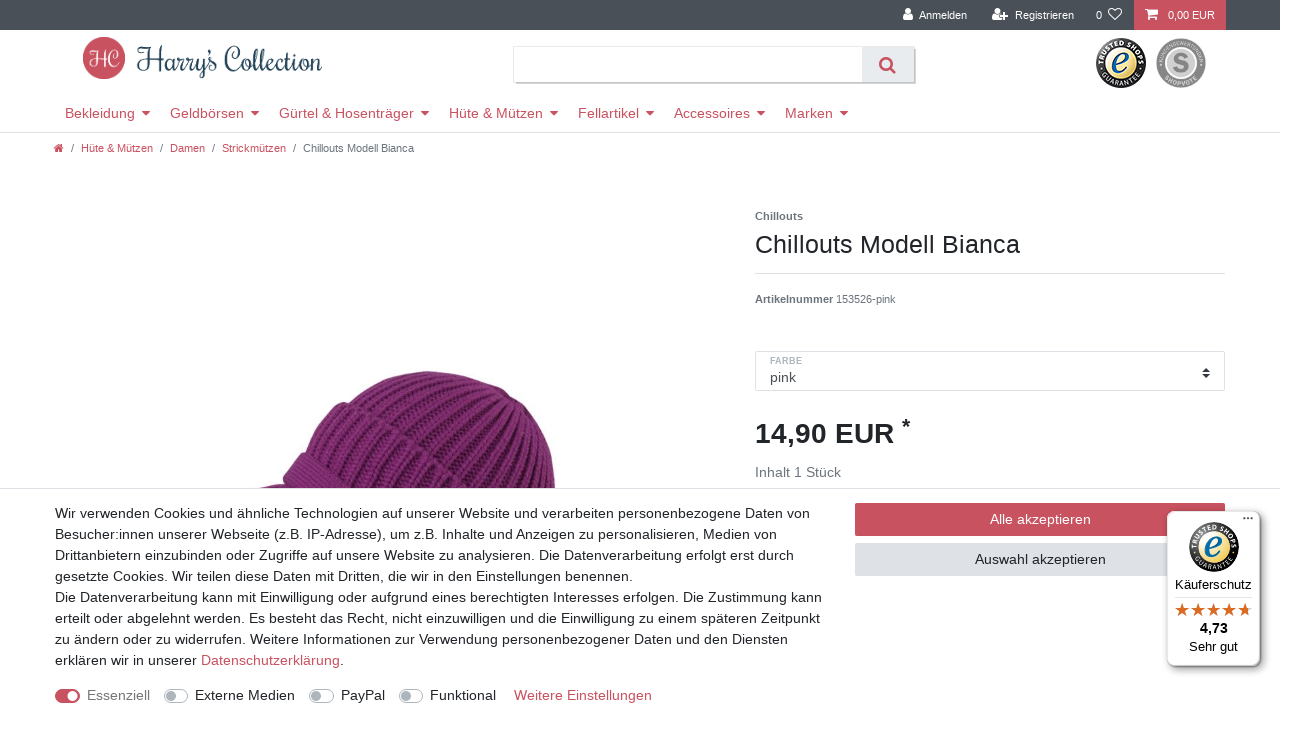

--- FILE ---
content_type: text/javascript
request_url: https://widgets.trustedshops.com/js/X44DAFD0F8F2E6FEC6B511C175B3CCB7A.js
body_size: 1441
content:
((e,t)=>{const r={shopInfo:{tsId:"X44DAFD0F8F2E6FEC6B511C175B3CCB7A",name:"Harrys-Collection",url:"www.harrys-collection.de",language:"de",targetMarket:"DEU",ratingVariant:"WIDGET",eTrustedIds:{accountId:"acc-dfe05077-15ae-41ba-94bb-793653489a07",channelId:"chl-b6a051be-1b55-42d2-86fe-9dce1356e367"},buyerProtection:{certificateType:"CLASSIC",certificateState:"PRODUCTION",mainProtectionCurrency:"EUR",classicProtectionAmount:100,maxProtectionDuration:30,plusProtectionAmount:2e4,basicProtectionAmount:100,firstCertified:"2017-04-12 00:00:00"},reviewSystem:{rating:{averageRating:4.73,averageRatingCount:348,overallRatingCount:4278,distribution:{oneStar:9,twoStars:1,threeStars:8,fourStars:40,fiveStars:290}},reviews:[{average:5,buyerStatement:"Alles bestens",rawChangeDate:"2026-01-17T18:39:00.000Z",changeDate:"17.1.2026",transactionDate:"10.1.2026"},{average:5,buyerStatement:"Nicht zuviel versprochen...\nEchtes Leder, echtes Fell, zum fairen Preis.\nSchnell geliefert...perfekt",rawChangeDate:"2026-01-16T12:17:48.000Z",changeDate:"16.1.2026",transactionDate:"9.1.2026"},{average:5,buyerStatement:"Schnelle Bearbeitung und Lieferung.Alles lief reibungslos obwohl die Wetterbedingungen etwas problematisch waren kam Lueferung trotzdem schnell bei mir an.",rawChangeDate:"2026-01-15T14:10:41.000Z",changeDate:"15.1.2026",transactionDate:"8.1.2026"}]},features:["PRODUCT_REVIEWS","GUARANTEE_RECOG_CLASSIC_INTEGRATION","SHOP_CONSUMER_MEMBERSHIP","DISABLE_REVIEWREQUEST_SENDING","MARS_EVENTS","MARS_REVIEWS","MARS_QUESTIONNAIRE","MARS_PUBLIC_QUESTIONNAIRE"],consentManagementType:"OFF",urls:{profileUrl:"https://www.trustedshops.de/bewertung/info_X44DAFD0F8F2E6FEC6B511C175B3CCB7A.html",profileUrlLegalSection:"https://www.trustedshops.de/bewertung/info_X44DAFD0F8F2E6FEC6B511C175B3CCB7A.html#legal-info",reviewLegalUrl:"https://help.etrusted.com/hc/de/articles/23970864566162"},contractStartDate:"2017-03-23 00:00:00",shopkeeper:{name:"Harald Leibinger",street:"Steigäcker 28",country:"DE",city:"Balgheim",zip:"78582"},displayVariant:"full",variant:"full",twoLetterCountryCode:"DE"},"process.env":{STAGE:"prod"},externalConfig:{trustbadgeScriptUrl:"https://widgets.trustedshops.com/assets/trustbadge.js",cdnDomain:"widgets.trustedshops.com"},elementIdSuffix:"-98e3dadd90eb493088abdc5597a70810",buildTimestamp:"2026-01-18T05:21:36.179Z",buildStage:"prod"},a=r=>{const{trustbadgeScriptUrl:a}=r.externalConfig;let n=t.querySelector(`script[src="${a}"]`);n&&t.body.removeChild(n),n=t.createElement("script"),n.src=a,n.charset="utf-8",n.setAttribute("data-type","trustbadge-business-logic"),n.onerror=()=>{throw new Error(`The Trustbadge script could not be loaded from ${a}. Have you maybe selected an invalid TSID?`)},n.onload=()=>{e.trustbadge?.load(r)},t.body.appendChild(n)};"complete"===t.readyState?a(r):e.addEventListener("load",(()=>{a(r)}))})(window,document);